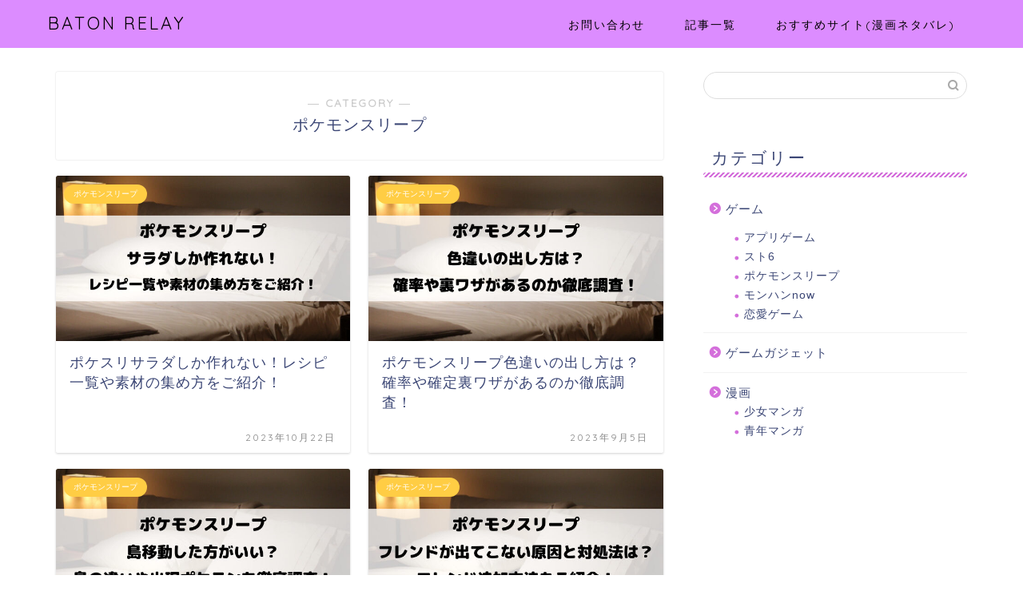

--- FILE ---
content_type: text/html; charset=utf-8
request_url: https://www.google.com/recaptcha/api2/aframe
body_size: 268
content:
<!DOCTYPE HTML><html><head><meta http-equiv="content-type" content="text/html; charset=UTF-8"></head><body><script nonce="_aQkZhbIln7T7WjARGEW4A">/** Anti-fraud and anti-abuse applications only. See google.com/recaptcha */ try{var clients={'sodar':'https://pagead2.googlesyndication.com/pagead/sodar?'};window.addEventListener("message",function(a){try{if(a.source===window.parent){var b=JSON.parse(a.data);var c=clients[b['id']];if(c){var d=document.createElement('img');d.src=c+b['params']+'&rc='+(localStorage.getItem("rc::a")?sessionStorage.getItem("rc::b"):"");window.document.body.appendChild(d);sessionStorage.setItem("rc::e",parseInt(sessionStorage.getItem("rc::e")||0)+1);localStorage.setItem("rc::h",'1769295856893');}}}catch(b){}});window.parent.postMessage("_grecaptcha_ready", "*");}catch(b){}</script></body></html>